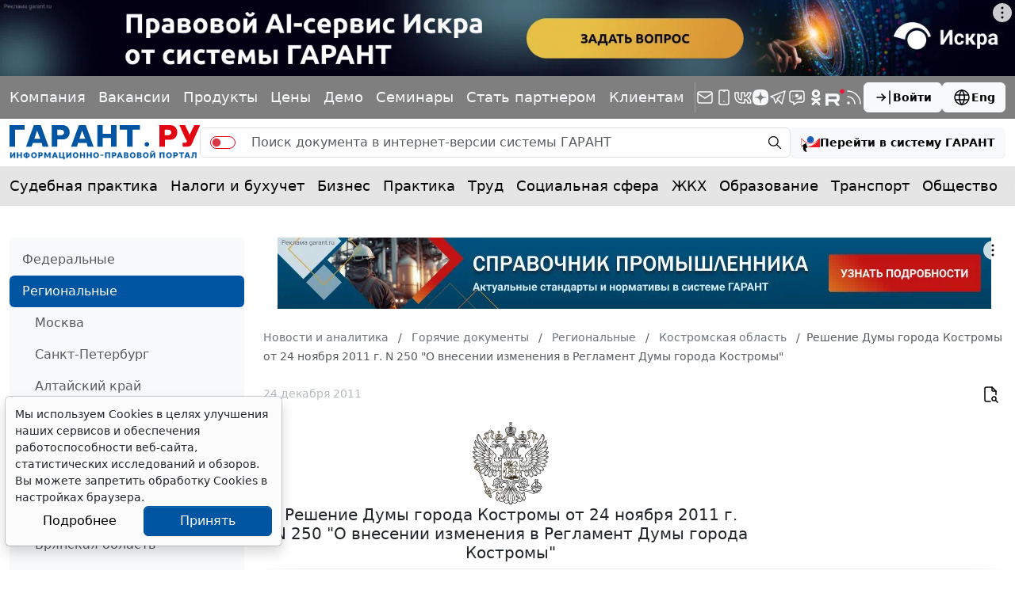

--- FILE ---
content_type: application/javascript;charset=utf-8
request_url: https://w.uptolike.com/widgets/v1/version.js?cb=cb__utl_cb_share_1769899119876271
body_size: 396
content:
cb__utl_cb_share_1769899119876271('1ea92d09c43527572b24fe052f11127b');